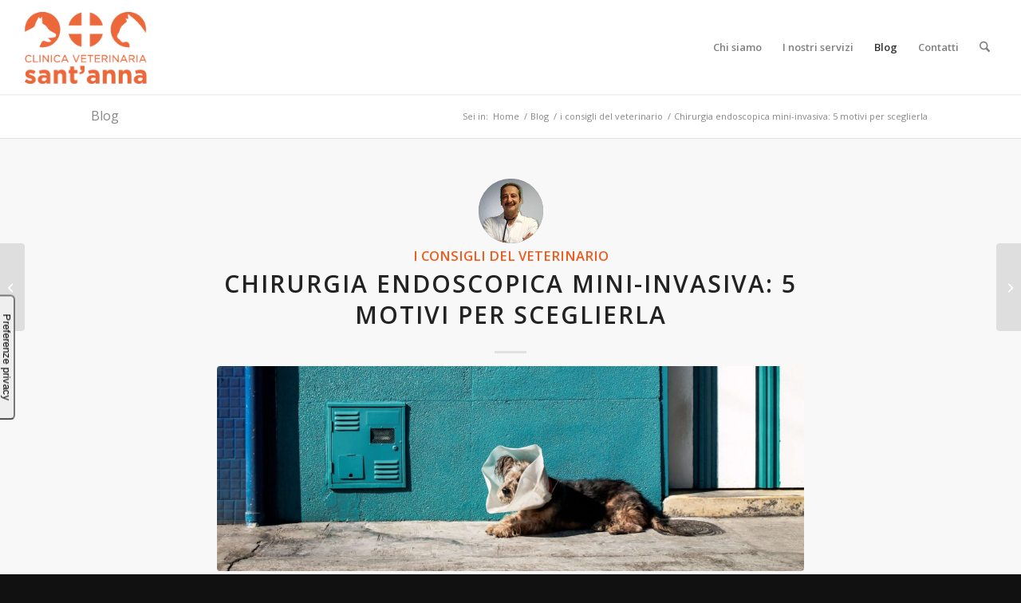

--- FILE ---
content_type: text/html; charset=UTF-8
request_url: https://www.clinicaveterinariasantanna.com/rimedi-fai-da-te-cani-gatti/perche-scegliere-laparoscopia-cane/
body_size: 17724
content:
<!DOCTYPE html>
<html lang="it-IT" class="html_stretched responsive av-preloader-disabled  html_header_top html_logo_left html_main_nav_header html_menu_right html_large html_header_sticky html_header_shrinking_disabled html_mobile_menu_phone html_header_searchicon html_content_align_center html_header_unstick_top_disabled html_header_stretch html_minimal_header html_minimal_header_shadow html_elegant-blog html_av-submenu-hidden html_av-submenu-display-click html_av-overlay-side html_av-overlay-side-classic html_av-submenu-noclone html_entry_id_3357 av-cookies-no-cookie-consent av-no-preview av-default-lightbox html_text_menu_active av-mobile-menu-switch-default">
<head>
<meta charset="UTF-8" />


<!-- mobile setting -->
<meta name="viewport" content="width=device-width, initial-scale=1">

<!-- Scripts/CSS and wp_head hook -->
			<script type="text/javascript" class="_iub_cs_skip">
				var _iub = _iub || {};
				_iub.csConfiguration = _iub.csConfiguration || {};
				_iub.csConfiguration.siteId = "603424";
				_iub.csConfiguration.cookiePolicyId = "7906215";
			</script>
			<script class="_iub_cs_skip" src="https://cs.iubenda.com/sync/603424.js"></script>
			<meta name='robots' content='index, follow, max-image-preview:large, max-snippet:-1, max-video-preview:-1' />
	<style>img:is([sizes="auto" i], [sizes^="auto," i]) { contain-intrinsic-size: 3000px 1500px }</style>
	
	<!-- This site is optimized with the Yoast SEO plugin v26.6 - https://yoast.com/wordpress/plugins/seo/ -->
	<title>Chirurgia endoscopica mini-invasiva: 5 motivi per sceglierla</title>
	<meta name="description" content="Laparoscopia cane, chirurgia mini invasiva, sono sinonimi di benessere post operatorio per il tuo cane o gatto. Non solo per la sterilizzazione. Leggi qui" />
	<link rel="canonical" href="https://www.clinicaveterinariasantanna.com/rimedi-fai-da-te-cani-gatti/perche-scegliere-laparoscopia-cane/" />
	<meta property="og:locale" content="it_IT" />
	<meta property="og:type" content="article" />
	<meta property="og:title" content="Chirurgia endoscopica mini-invasiva: 5 motivi per sceglierla" />
	<meta property="og:description" content="Laparoscopia cane, chirurgia mini invasiva, sono sinonimi di benessere post operatorio per il tuo cane o gatto. Non solo per la sterilizzazione. Leggi qui" />
	<meta property="og:url" content="https://www.clinicaveterinariasantanna.com/rimedi-fai-da-te-cani-gatti/perche-scegliere-laparoscopia-cane/" />
	<meta property="og:site_name" content="Clinica Veterinaria Sant&#039;Anna" />
	<meta property="article:publisher" content="https://www.facebook.com/ClinicaVeterinariaSantAnna/" />
	<meta property="article:published_time" content="2016-10-01T17:35:31+00:00" />
	<meta property="article:modified_time" content="2023-10-11T14:52:51+00:00" />
	<meta property="og:image" content="https://www.clinicaveterinariasantanna.com/wp-content/uploads/2016/08/PEXEL-IMAGE-laparoscopia-.jpeg" />
	<meta property="og:image:width" content="525" />
	<meta property="og:image:height" content="350" />
	<meta property="og:image:type" content="image/jpeg" />
	<meta name="author" content="Vittorio Garbagnoli" />
	<meta name="twitter:card" content="summary_large_image" />
	<meta name="twitter:image" content="https://www.clinicaveterinariasantanna.com/wp-content/uploads/2016/08/PEXEL-IMAGE-laparoscopia-.jpeg" />
	<meta name="twitter:label1" content="Scritto da" />
	<meta name="twitter:data1" content="Vittorio Garbagnoli" />
	<meta name="twitter:label2" content="Tempo di lettura stimato" />
	<meta name="twitter:data2" content="6 minuti" />
	<script type="application/ld+json" class="yoast-schema-graph">{"@context":"https://schema.org","@graph":[{"@type":"Article","@id":"https://www.clinicaveterinariasantanna.com/rimedi-fai-da-te-cani-gatti/perche-scegliere-laparoscopia-cane/#article","isPartOf":{"@id":"https://www.clinicaveterinariasantanna.com/rimedi-fai-da-te-cani-gatti/perche-scegliere-laparoscopia-cane/"},"author":{"name":"Vittorio Garbagnoli","@id":"https://www.clinicaveterinariasantanna.com/#/schema/person/6d0250c3906f3a514b32d9af9b424dd2"},"headline":"Chirurgia endoscopica mini-invasiva: 5 motivi per sceglierla","datePublished":"2016-10-01T17:35:31+00:00","dateModified":"2023-10-11T14:52:51+00:00","mainEntityOfPage":{"@id":"https://www.clinicaveterinariasantanna.com/rimedi-fai-da-te-cani-gatti/perche-scegliere-laparoscopia-cane/"},"wordCount":1157,"publisher":{"@id":"https://www.clinicaveterinariasantanna.com/#organization"},"image":{"@id":"https://www.clinicaveterinariasantanna.com/rimedi-fai-da-te-cani-gatti/perche-scegliere-laparoscopia-cane/#primaryimage"},"thumbnailUrl":"https://www.clinicaveterinariasantanna.com/wp-content/uploads/2016/08/cane-collare-elisabetta.jpg","keywords":["chirurgia mini invasiva: applicazioni"],"articleSection":["i consigli del veterinario"],"inLanguage":"it-IT"},{"@type":"WebPage","@id":"https://www.clinicaveterinariasantanna.com/rimedi-fai-da-te-cani-gatti/perche-scegliere-laparoscopia-cane/","url":"https://www.clinicaveterinariasantanna.com/rimedi-fai-da-te-cani-gatti/perche-scegliere-laparoscopia-cane/","name":"Chirurgia endoscopica mini-invasiva: 5 motivi per sceglierla","isPartOf":{"@id":"https://www.clinicaveterinariasantanna.com/#website"},"primaryImageOfPage":{"@id":"https://www.clinicaveterinariasantanna.com/rimedi-fai-da-te-cani-gatti/perche-scegliere-laparoscopia-cane/#primaryimage"},"image":{"@id":"https://www.clinicaveterinariasantanna.com/rimedi-fai-da-te-cani-gatti/perche-scegliere-laparoscopia-cane/#primaryimage"},"thumbnailUrl":"https://www.clinicaveterinariasantanna.com/wp-content/uploads/2016/08/cane-collare-elisabetta.jpg","datePublished":"2016-10-01T17:35:31+00:00","dateModified":"2023-10-11T14:52:51+00:00","description":"Laparoscopia cane, chirurgia mini invasiva, sono sinonimi di benessere post operatorio per il tuo cane o gatto. Non solo per la sterilizzazione. Leggi qui","breadcrumb":{"@id":"https://www.clinicaveterinariasantanna.com/rimedi-fai-da-te-cani-gatti/perche-scegliere-laparoscopia-cane/#breadcrumb"},"inLanguage":"it-IT","potentialAction":[{"@type":"ReadAction","target":["https://www.clinicaveterinariasantanna.com/rimedi-fai-da-te-cani-gatti/perche-scegliere-laparoscopia-cane/"]}]},{"@type":"ImageObject","inLanguage":"it-IT","@id":"https://www.clinicaveterinariasantanna.com/rimedi-fai-da-te-cani-gatti/perche-scegliere-laparoscopia-cane/#primaryimage","url":"https://www.clinicaveterinariasantanna.com/wp-content/uploads/2016/08/cane-collare-elisabetta.jpg","contentUrl":"https://www.clinicaveterinariasantanna.com/wp-content/uploads/2016/08/cane-collare-elisabetta.jpg","width":1588,"height":588,"caption":"Laparoscopia cane collare elisabetta chirurgia endoscopica"},{"@type":"BreadcrumbList","@id":"https://www.clinicaveterinariasantanna.com/rimedi-fai-da-te-cani-gatti/perche-scegliere-laparoscopia-cane/#breadcrumb","itemListElement":[{"@type":"ListItem","position":1,"name":"Home","item":"https://www.clinicaveterinariasantanna.com/home-page-2024/"},{"@type":"ListItem","position":2,"name":"Chirurgia endoscopica mini-invasiva: 5 motivi per sceglierla"}]},{"@type":"WebSite","@id":"https://www.clinicaveterinariasantanna.com/#website","url":"https://www.clinicaveterinariasantanna.com/","name":"Clinica Veterinaria Sant'Anna","description":"Clinica Veterinaria San Martino Siccomario - Pavia","publisher":{"@id":"https://www.clinicaveterinariasantanna.com/#organization"},"potentialAction":[{"@type":"SearchAction","target":{"@type":"EntryPoint","urlTemplate":"https://www.clinicaveterinariasantanna.com/?s={search_term_string}"},"query-input":{"@type":"PropertyValueSpecification","valueRequired":true,"valueName":"search_term_string"}}],"inLanguage":"it-IT"},{"@type":"Organization","@id":"https://www.clinicaveterinariasantanna.com/#organization","name":"Clinica Veterinaria Sant'Anna","url":"https://www.clinicaveterinariasantanna.com/","logo":{"@type":"ImageObject","inLanguage":"it-IT","@id":"https://www.clinicaveterinariasantanna.com/#/schema/logo/image/","url":"https://www.clinicaveterinariasantanna.com/wp-content/uploads/2017/09/clinica-santanna-logo.png","contentUrl":"https://www.clinicaveterinariasantanna.com/wp-content/uploads/2017/09/clinica-santanna-logo.png","width":360,"height":108,"caption":"Clinica Veterinaria Sant'Anna"},"image":{"@id":"https://www.clinicaveterinariasantanna.com/#/schema/logo/image/"},"sameAs":["https://www.facebook.com/ClinicaVeterinariaSantAnna/"]},{"@type":"Person","@id":"https://www.clinicaveterinariasantanna.com/#/schema/person/6d0250c3906f3a514b32d9af9b424dd2","name":"Vittorio Garbagnoli","image":{"@type":"ImageObject","inLanguage":"it-IT","@id":"https://www.clinicaveterinariasantanna.com/#/schema/person/image/","url":"https://secure.gravatar.com/avatar/a2e0780952fe6f6cb868b358fa500e7ef8930490801fb053a32cc52d1e12479f?s=96&d=mm&r=g","contentUrl":"https://secure.gravatar.com/avatar/a2e0780952fe6f6cb868b358fa500e7ef8930490801fb053a32cc52d1e12479f?s=96&d=mm&r=g","caption":"Vittorio Garbagnoli"},"description":"Socio fondatore della clinica Veterinaria Sant'Anna. Chirurgo, specializzato in chirurgia mini invasiva.","sameAs":["https://www.facebook.com/ClinicaVeterinariaSantAnna/"],"url":"https://www.clinicaveterinariasantanna.com/author/vittorio-garbagnoli/"}]}</script>
	<!-- / Yoast SEO plugin. -->


<link rel='dns-prefetch' href='//cdn.iubenda.com' />
<link rel="alternate" type="application/rss+xml" title="Clinica Veterinaria Sant&#039;Anna &raquo; Feed" href="https://www.clinicaveterinariasantanna.com/feed/" />
<link rel="alternate" type="application/rss+xml" title="Clinica Veterinaria Sant&#039;Anna &raquo; Feed dei commenti" href="https://www.clinicaveterinariasantanna.com/comments/feed/" />
<link rel="stylesheet" href="https://www.clinicaveterinariasantanna.com/wp-content/cache/minify/310a6.css" media="all" />






























<style id='crp-style-rounded-thumbs-inline-css' type='text/css'>

			.crp_related.crp-rounded-thumbs a {
				width: 150px;
                height: 200px;
				text-decoration: none;
			}
			.crp_related.crp-rounded-thumbs img {
				max-width: 150px;
				margin: auto;
			}
			.crp_related.crp-rounded-thumbs .crp_title {
				width: 100%;
			}
			
</style>
<link rel="stylesheet" href="https://www.clinicaveterinariasantanna.com/wp-content/cache/minify/3de15.css" media="all" />

<style id='ez-toc-inline-css' type='text/css'>
div#ez-toc-container .ez-toc-title {font-size: 120%;}div#ez-toc-container .ez-toc-title {font-weight: 500;}div#ez-toc-container ul li , div#ez-toc-container ul li a {font-size: 95%;}div#ez-toc-container ul li , div#ez-toc-container ul li a {font-weight: 500;}div#ez-toc-container nav ul ul li {font-size: 90%;}div#ez-toc-container {background: #fff;border: 1px solid #f05919;}div#ez-toc-container p.ez-toc-title , #ez-toc-container .ez_toc_custom_title_icon , #ez-toc-container .ez_toc_custom_toc_icon {color: #999;}div#ez-toc-container ul.ez-toc-list a {color: #ff7337;}div#ez-toc-container ul.ez-toc-list a:hover {color: #f05919;}div#ez-toc-container ul.ez-toc-list a:visited {color: #428bca;}.ez-toc-counter nav ul li a::before {color: ;}.ez-toc-box-title {font-weight: bold; margin-bottom: 10px; text-align: center; text-transform: uppercase; letter-spacing: 1px; color: #666; padding-bottom: 5px;position:absolute;top:-4%;left:5%;background-color: inherit;transition: top 0.3s ease;}.ez-toc-box-title.toc-closed {top:-25%;}
.ez-toc-container-direction {direction: ltr;}.ez-toc-counter ul{counter-reset: item ;}.ez-toc-counter nav ul li a::before {content: counters(item, '.', decimal) '. ';display: inline-block;counter-increment: item;flex-grow: 0;flex-shrink: 0;margin-right: .2em; float: left; }.ez-toc-widget-direction {direction: ltr;}.ez-toc-widget-container ul{counter-reset: item ;}.ez-toc-widget-container nav ul li a::before {content: counters(item, '.', decimal) '. ';display: inline-block;counter-increment: item;flex-grow: 0;flex-shrink: 0;margin-right: .2em; float: left; }
</style>
<link rel="stylesheet" href="https://www.clinicaveterinariasantanna.com/wp-content/cache/minify/1a4f2.css" media="all" />









<script  type="text/javascript" class=" _iub_cs_skip" type="text/javascript" id="iubenda-head-inline-scripts-0">
/* <![CDATA[ */

var _iub = _iub || [];
_iub.csConfiguration = {"askConsentAtCookiePolicyUpdate":true,"countryDetection":true,"enableUspr":true,"floatingPreferencesButtonDisplay":"anchored-center-left","floatingPreferencesButtonIcon":false,"perPurposeConsent":true,"siteId":603424,"cookiePolicyId":7906215,"lang":"it","floatingPreferencesButtonCaption":true, "banner":{ "acceptButtonCaptionColor":"#FFFFFF","acceptButtonColor":"#0073CE","acceptButtonDisplay":true,"backgroundColor":"#FFFFFF","closeButtonRejects":true,"customizeButtonCaptionColor":"#4D4D4D","customizeButtonColor":"#DADADA","customizeButtonDisplay":true,"explicitWithdrawal":true,"listPurposes":true,"position":"float-bottom-center","rejectButtonCaptionColor":"#FFFFFF","rejectButtonColor":"#0073CE","rejectButtonDisplay":true,"textColor":"#000000" }};
/* ]]> */
</script>
<script  type="text/javascript" src="//cdn.iubenda.com/cs/gpp/stub.js" class=" _iub_cs_skip" type="text/javascript" src="//cdn.iubenda.com/cs/gpp/stub.js?ver=3.12.5" id="iubenda-head-scripts-1-js"></script>
<script  type="text/javascript" src="//cdn.iubenda.com/cs/iubenda_cs.js" charset="UTF-8" async="async" class=" _iub_cs_skip" type="text/javascript" src="//cdn.iubenda.com/cs/iubenda_cs.js?ver=3.12.5" id="iubenda-head-scripts-2-js"></script>
<script src="https://www.clinicaveterinariasantanna.com/wp-content/cache/minify/68353.js"></script>


<link rel="https://api.w.org/" href="https://www.clinicaveterinariasantanna.com/wp-json/" /><link rel="alternate" title="JSON" type="application/json" href="https://www.clinicaveterinariasantanna.com/wp-json/wp/v2/posts/3357" /><link rel="EditURI" type="application/rsd+xml" title="RSD" href="https://www.clinicaveterinariasantanna.com/xmlrpc.php?rsd" />
<meta name="generator" content="WordPress 6.8.3" />
<link rel='shortlink' href='https://www.clinicaveterinariasantanna.com/?p=3357' />
<link rel="alternate" title="oEmbed (JSON)" type="application/json+oembed" href="https://www.clinicaveterinariasantanna.com/wp-json/oembed/1.0/embed?url=https%3A%2F%2Fwww.clinicaveterinariasantanna.com%2Frimedi-fai-da-te-cani-gatti%2Fperche-scegliere-laparoscopia-cane%2F" />
<link rel="alternate" title="oEmbed (XML)" type="text/xml+oembed" href="https://www.clinicaveterinariasantanna.com/wp-json/oembed/1.0/embed?url=https%3A%2F%2Fwww.clinicaveterinariasantanna.com%2Frimedi-fai-da-te-cani-gatti%2Fperche-scegliere-laparoscopia-cane%2F&#038;format=xml" />
<script type="text/javascript">var ajaxurl = "https://www.clinicaveterinariasantanna.com/wp-admin/admin-ajax.php";</script>
<link rel="icon" href="https://www.clinicaveterinariasantanna.com/wp-content/uploads/2024/02/favicon-300x300.png" type="image/png">
<!--[if lt IE 9]><script src="https://www.clinicaveterinariasantanna.com/wp-content/themes/enfold/js/html5shiv.js"></script><![endif]--><link rel="profile" href="https://gmpg.org/xfn/11" />
<link rel="alternate" type="application/rss+xml" title="Clinica Veterinaria Sant'Anna RSS2 Feed" href="https://www.clinicaveterinariasantanna.com/feed/" />
<link rel="pingback" href="https://www.clinicaveterinariasantanna.com/xmlrpc.php" />
<!-- Global site tag (gtag.js) - Google Analytics -->
<script async src="https://www.googletagmanager.com/gtag/js?id=G-S725B3CW8P"></script>
<script>
  window.dataLayer = window.dataLayer || [];
  function gtag(){dataLayer.push(arguments);}
  gtag('js', new Date());

  gtag('config', 'G-S725B3CW8P');
</script><style type="text/css">
		@font-face {font-family: 'entypo-fontello-enfold'; font-weight: normal; font-style: normal; font-display: auto;
		src: url('https://www.clinicaveterinariasantanna.com/wp-content/themes/enfold/config-templatebuilder/avia-template-builder/assets/fonts/entypo-fontello-enfold/entypo-fontello-enfold.woff2') format('woff2'),
		url('https://www.clinicaveterinariasantanna.com/wp-content/themes/enfold/config-templatebuilder/avia-template-builder/assets/fonts/entypo-fontello-enfold/entypo-fontello-enfold.woff') format('woff'),
		url('https://www.clinicaveterinariasantanna.com/wp-content/themes/enfold/config-templatebuilder/avia-template-builder/assets/fonts/entypo-fontello-enfold/entypo-fontello-enfold.ttf') format('truetype'),
		url('https://www.clinicaveterinariasantanna.com/wp-content/themes/enfold/config-templatebuilder/avia-template-builder/assets/fonts/entypo-fontello-enfold/entypo-fontello-enfold.svg#entypo-fontello-enfold') format('svg'),
		url('https://www.clinicaveterinariasantanna.com/wp-content/themes/enfold/config-templatebuilder/avia-template-builder/assets/fonts/entypo-fontello-enfold/entypo-fontello-enfold.eot'),
		url('https://www.clinicaveterinariasantanna.com/wp-content/themes/enfold/config-templatebuilder/avia-template-builder/assets/fonts/entypo-fontello-enfold/entypo-fontello-enfold.eot?#iefix') format('embedded-opentype');
		}

		#top .avia-font-entypo-fontello-enfold, body .avia-font-entypo-fontello-enfold, html body [data-av_iconfont='entypo-fontello-enfold']:before{ font-family: 'entypo-fontello-enfold'; }
		
		@font-face {font-family: 'entypo-fontello'; font-weight: normal; font-style: normal; font-display: auto;
		src: url('https://www.clinicaveterinariasantanna.com/wp-content/themes/enfold/config-templatebuilder/avia-template-builder/assets/fonts/entypo-fontello/entypo-fontello.woff2') format('woff2'),
		url('https://www.clinicaveterinariasantanna.com/wp-content/themes/enfold/config-templatebuilder/avia-template-builder/assets/fonts/entypo-fontello/entypo-fontello.woff') format('woff'),
		url('https://www.clinicaveterinariasantanna.com/wp-content/themes/enfold/config-templatebuilder/avia-template-builder/assets/fonts/entypo-fontello/entypo-fontello.ttf') format('truetype'),
		url('https://www.clinicaveterinariasantanna.com/wp-content/themes/enfold/config-templatebuilder/avia-template-builder/assets/fonts/entypo-fontello/entypo-fontello.svg#entypo-fontello') format('svg'),
		url('https://www.clinicaveterinariasantanna.com/wp-content/themes/enfold/config-templatebuilder/avia-template-builder/assets/fonts/entypo-fontello/entypo-fontello.eot'),
		url('https://www.clinicaveterinariasantanna.com/wp-content/themes/enfold/config-templatebuilder/avia-template-builder/assets/fonts/entypo-fontello/entypo-fontello.eot?#iefix') format('embedded-opentype');
		}

		#top .avia-font-entypo-fontello, body .avia-font-entypo-fontello, html body [data-av_iconfont='entypo-fontello']:before{ font-family: 'entypo-fontello'; }
		</style>

<!--
Debugging Info for Theme support: 

Theme: Enfold
Version: 7.1.2
Installed: enfold
AviaFramework Version: 5.6
AviaBuilder Version: 6.0
aviaElementManager Version: 1.0.1
- - - - - - - - - - -
ChildTheme: Enfold Child
ChildTheme Version: 1.0
ChildTheme Installed: enfold

- - - - - - - - - - -
ML:1024-PU:38-PLA:21
WP:6.8.3
Compress: CSS:disabled - JS:disabled
Updates: enabled - deprecated Envato API - register Envato Token
PLAu:21
-->
</head>

<body id="top" class="wp-singular post-template-default single single-post postid-3357 single-format-standard wp-theme-enfold wp-child-theme-enfold-child stretched rtl_columns av-curtain-numeric open_sans  post-type-post category-rimedi-fai-da-te-cani-gatti post_tag-chirurgia-mini-invasiva-applicazioni avia-responsive-images-support" itemscope="itemscope" itemtype="https://schema.org/WebPage" >


	
	<div id='wrap_all'>

	
<header id='header' class='all_colors header_color light_bg_color  av_header_top av_logo_left av_main_nav_header av_menu_right av_large av_header_sticky av_header_shrinking_disabled av_header_stretch av_mobile_menu_phone av_header_searchicon av_header_unstick_top_disabled av_minimal_header av_minimal_header_shadow av_bottom_nav_disabled  av_alternate_logo_active av_header_border_disabled'  data-av_shrink_factor='50' role="banner" itemscope="itemscope" itemtype="https://schema.org/WPHeader" >

		<div  id='header_main' class='container_wrap container_wrap_logo'>

        <div class='container av-logo-container'><div class='inner-container'><span class='logo avia-standard-logo'><a href='https://www.clinicaveterinariasantanna.com/' class='' aria-label='logo-santanna-2024' title='logo-santanna-2024'><img src="https://www.clinicaveterinariasantanna.com/wp-content/uploads/2024/02/logo-santanna-2024.png" height="100" width="300" alt='Clinica Veterinaria Sant'Anna' title='logo-santanna-2024' /></a></span><nav class='main_menu' data-selectname='Seleziona una pagina'  role="navigation" itemscope="itemscope" itemtype="https://schema.org/SiteNavigationElement" ><div class="avia-menu av-main-nav-wrap"><ul role="menu" class="menu av-main-nav" id="avia-menu"><li role="menuitem" id="menu-item-7619" class="menu-item menu-item-type-custom menu-item-object-custom menu-item-has-children menu-item-top-level menu-item-top-level-1"><a href="#" itemprop="url" tabindex="0"><span class="avia-bullet"></span><span class="avia-menu-text">Chi siamo</span><span class="avia-menu-fx"><span class="avia-arrow-wrap"><span class="avia-arrow"></span></span></span></a>


<ul class="sub-menu">
	<li role="menuitem" id="menu-item-7620" class="menu-item menu-item-type-post_type menu-item-object-page"><a href="https://www.clinicaveterinariasantanna.com/la-struttura/" itemprop="url" tabindex="0"><span class="avia-bullet"></span><span class="avia-menu-text">La nostra Struttura</span></a></li>
	<li role="menuitem" id="menu-item-3292" class="menu-item menu-item-type-post_type menu-item-object-page"><a href="https://www.clinicaveterinariasantanna.com/il-nostro-staff/" itemprop="url" tabindex="0"><span class="avia-bullet"></span><span class="avia-menu-text">Il nostro Staff</span></a></li>
</ul>
</li>
<li role="menuitem" id="menu-item-3293" class="menu-item menu-item-type-post_type menu-item-object-page menu-item-has-children menu-item-top-level menu-item-top-level-2"><a href="https://www.clinicaveterinariasantanna.com/i-nostri-servizi/" itemprop="url" tabindex="0"><span class="avia-bullet"></span><span class="avia-menu-text">I nostri servizi</span><span class="avia-menu-fx"><span class="avia-arrow-wrap"><span class="avia-arrow"></span></span></span></a>


<ul class="sub-menu">
	<li role="menuitem" id="menu-item-7606" class="menu-item menu-item-type-post_type menu-item-object-page"><a href="https://www.clinicaveterinariasantanna.com/dermatologia-allergologia-veterinaria/" itemprop="url" tabindex="0"><span class="avia-bullet"></span><span class="avia-menu-text">Dermatologia e Allergologia</span></a></li>
	<li role="menuitem" id="menu-item-7607" class="menu-item menu-item-type-post_type menu-item-object-page"><a href="https://www.clinicaveterinariasantanna.com/chirurgia-veterinaria/" itemprop="url" tabindex="0"><span class="avia-bullet"></span><span class="avia-menu-text">Chirurgia</span></a></li>
	<li role="menuitem" id="menu-item-7608" class="menu-item menu-item-type-post_type menu-item-object-page"><a href="https://www.clinicaveterinariasantanna.com/cardiologia-veterinaria/" itemprop="url" tabindex="0"><span class="avia-bullet"></span><span class="avia-menu-text">Cardiologia ed Ecografia</span></a></li>
	<li role="menuitem" id="menu-item-7609" class="menu-item menu-item-type-post_type menu-item-object-page"><a href="https://www.clinicaveterinariasantanna.com/ortopedia-veterinaria/" itemprop="url" tabindex="0"><span class="avia-bullet"></span><span class="avia-menu-text">Ortopedia</span></a></li>
	<li role="menuitem" id="menu-item-7623" class="menu-item menu-item-type-post_type menu-item-object-page"><a href="https://www.clinicaveterinariasantanna.com/medicina-rigenerativa-veterinaria/" itemprop="url" tabindex="0"><span class="avia-bullet"></span><span class="avia-menu-text">Medicina Rigenerativa</span></a></li>
	<li role="menuitem" id="menu-item-7627" class="menu-item menu-item-type-post_type menu-item-object-page"><a href="https://www.clinicaveterinariasantanna.com/consulenze-nutrizionali-veterinarie/" itemprop="url" tabindex="0"><span class="avia-bullet"></span><span class="avia-menu-text">Nutrizione</span></a></li>
	<li role="menuitem" id="menu-item-7610" class="menu-item menu-item-type-post_type menu-item-object-page"><a href="https://www.clinicaveterinariasantanna.com/gastroenterologia-veterinaria/" itemprop="url" tabindex="0"><span class="avia-bullet"></span><span class="avia-menu-text">Gastroenterologia</span></a></li>
	<li role="menuitem" id="menu-item-7612" class="menu-item menu-item-type-post_type menu-item-object-page"><a href="https://www.clinicaveterinariasantanna.com/medicina-comportamentale-veterinaria/" itemprop="url" tabindex="0"><span class="avia-bullet"></span><span class="avia-menu-text">Medicina Comportamentale</span></a></li>
	<li role="menuitem" id="menu-item-7613" class="menu-item menu-item-type-post_type menu-item-object-page"><a href="https://www.clinicaveterinariasantanna.com/medicina-base-preventiva/" itemprop="url" tabindex="0"><span class="avia-bullet"></span><span class="avia-menu-text">Medicina di Base e Preventiva</span></a></li>
	<li role="menuitem" id="menu-item-7614" class="menu-item menu-item-type-post_type menu-item-object-page"><a href="https://www.clinicaveterinariasantanna.com/odontostomatologia-veterinaria/" itemprop="url" tabindex="0"><span class="avia-bullet"></span><span class="avia-menu-text">Odontostomatologia</span></a></li>
	<li role="menuitem" id="menu-item-7615" class="menu-item menu-item-type-post_type menu-item-object-page"><a href="https://www.clinicaveterinariasantanna.com/oftalmologia-veterinaria/" itemprop="url" tabindex="0"><span class="avia-bullet"></span><span class="avia-menu-text">Oculistica</span></a></li>
	<li role="menuitem" id="menu-item-7616" class="menu-item menu-item-type-post_type menu-item-object-page"><a href="https://www.clinicaveterinariasantanna.com/oncologia-veterinaria/" itemprop="url" tabindex="0"><span class="avia-bullet"></span><span class="avia-menu-text">Oncologia</span></a></li>
	<li role="menuitem" id="menu-item-7617" class="menu-item menu-item-type-post_type menu-item-object-page"><a href="https://www.clinicaveterinariasantanna.com/diagnostica-veterinaria/" itemprop="url" tabindex="0"><span class="avia-bullet"></span><span class="avia-menu-text">Laboratorio e Diagnostica</span></a></li>
	<li role="menuitem" id="menu-item-7618" class="menu-item menu-item-type-post_type menu-item-object-page"><a href="https://www.clinicaveterinariasantanna.com/degenza-day-hospital/" itemprop="url" tabindex="0"><span class="avia-bullet"></span><span class="avia-menu-text">Degenza e Day Hospital</span></a></li>
</ul>
</li>
<li role="menuitem" id="menu-item-3452" class="menu-item menu-item-type-post_type menu-item-object-page current_page_parent menu-item-has-children menu-item-top-level menu-item-top-level-3 current-menu-item"><a href="https://www.clinicaveterinariasantanna.com/blog/" itemprop="url" tabindex="0"><span class="avia-bullet"></span><span class="avia-menu-text">Blog</span><span class="avia-menu-fx"><span class="avia-arrow-wrap"><span class="avia-arrow"></span></span></span></a>


<ul class="sub-menu">
	<li role="menuitem" id="menu-item-3777" class="menu-item menu-item-type-taxonomy menu-item-object-category current-post-ancestor current-menu-parent current-post-parent"><a href="https://www.clinicaveterinariasantanna.com/category/rimedi-fai-da-te-cani-gatti/" itemprop="url" tabindex="0"><span class="avia-bullet"></span><span class="avia-menu-text">Consigli del Veterinario</span></a></li>
	<li role="menuitem" id="menu-item-6329" class="menu-item menu-item-type-taxonomy menu-item-object-category"><a href="https://www.clinicaveterinariasantanna.com/category/malattie-articolari/" itemprop="url" tabindex="0"><span class="avia-bullet"></span><span class="avia-menu-text">Malattie Articolari</span></a></li>
	<li role="menuitem" id="menu-item-4415" class="menu-item menu-item-type-taxonomy menu-item-object-category"><a href="https://www.clinicaveterinariasantanna.com/category/apparato-riproduttivo/" itemprop="url" tabindex="0"><span class="avia-bullet"></span><span class="avia-menu-text">Malattie Apparato Riproduttivo</span></a></li>
	<li role="menuitem" id="menu-item-4414" class="menu-item menu-item-type-taxonomy menu-item-object-category"><a href="https://www.clinicaveterinariasantanna.com/category/disturbi-urinari/" itemprop="url" tabindex="0"><span class="avia-bullet"></span><span class="avia-menu-text">Disturbi Urinari</span></a></li>
	<li role="menuitem" id="menu-item-3778" class="menu-item menu-item-type-taxonomy menu-item-object-category"><a href="https://www.clinicaveterinariasantanna.com/category/malattie-e-prevenzione-cani-gatti/" itemprop="url" tabindex="0"><span class="avia-bullet"></span><span class="avia-menu-text">Malattie Cani e Gatti</span></a></li>
	<li role="menuitem" id="menu-item-4143" class="menu-item menu-item-type-taxonomy menu-item-object-category"><a href="https://www.clinicaveterinariasantanna.com/category/malattie-parassitarie-cani-e-gatti/" itemprop="url" tabindex="0"><span class="avia-bullet"></span><span class="avia-menu-text">Malattie Parassitarie Cani e Gatti</span></a></li>
	<li role="menuitem" id="menu-item-4142" class="menu-item menu-item-type-taxonomy menu-item-object-category"><a href="https://www.clinicaveterinariasantanna.com/category/come-educare-il-tuo-pet/" itemprop="url" tabindex="0"><span class="avia-bullet"></span><span class="avia-menu-text">Comportamento del Cane e del Gatto</span></a></li>
	<li role="menuitem" id="menu-item-3363" class="menu-item menu-item-type-taxonomy menu-item-object-category"><a href="https://www.clinicaveterinariasantanna.com/category/emergenze-veterinarie/" itemprop="url" tabindex="0"><span class="avia-bullet"></span><span class="avia-menu-text">Emergenze Veterinarie</span></a></li>
</ul>
</li>
<li role="menuitem" id="menu-item-3291" class="menu-item menu-item-type-post_type menu-item-object-page menu-item-top-level menu-item-top-level-4"><a href="https://www.clinicaveterinariasantanna.com/contatti/" itemprop="url" tabindex="0"><span class="avia-bullet"></span><span class="avia-menu-text">Contatti</span><span class="avia-menu-fx"><span class="avia-arrow-wrap"><span class="avia-arrow"></span></span></span></a></li>
<li id="menu-item-search" class="noMobile menu-item menu-item-search-dropdown menu-item-avia-special" role="menuitem"><a class="avia-svg-icon avia-font-svg_entypo-fontello" aria-label="Cerca" href="?s=" rel="nofollow" title="Fare clic per aprire il campo di ricerca" data-avia-search-tooltip="
&lt;search&gt;
	&lt;form role=&quot;search&quot; action=&quot;https://www.clinicaveterinariasantanna.com/&quot; id=&quot;searchform&quot; method=&quot;get&quot; class=&quot;&quot;&gt;
		&lt;div&gt;
&lt;span class=&#039;av_searchform_search avia-svg-icon avia-font-svg_entypo-fontello&#039; data-av_svg_icon=&#039;search&#039; data-av_iconset=&#039;svg_entypo-fontello&#039;&gt;&lt;svg version=&quot;1.1&quot; xmlns=&quot;http://www.w3.org/2000/svg&quot; width=&quot;25&quot; height=&quot;32&quot; viewBox=&quot;0 0 25 32&quot; preserveAspectRatio=&quot;xMidYMid meet&quot; aria-labelledby=&#039;av-svg-title-1&#039; aria-describedby=&#039;av-svg-desc-1&#039; role=&quot;graphics-symbol&quot; aria-hidden=&quot;true&quot;&gt;
&lt;title id=&#039;av-svg-title-1&#039;&gt;Search&lt;/title&gt;
&lt;desc id=&#039;av-svg-desc-1&#039;&gt;Search&lt;/desc&gt;
&lt;path d=&quot;M24.704 24.704q0.96 1.088 0.192 1.984l-1.472 1.472q-1.152 1.024-2.176 0l-6.080-6.080q-2.368 1.344-4.992 1.344-4.096 0-7.136-3.040t-3.040-7.136 2.88-7.008 6.976-2.912 7.168 3.040 3.072 7.136q0 2.816-1.472 5.184zM3.008 13.248q0 2.816 2.176 4.992t4.992 2.176 4.832-2.016 2.016-4.896q0-2.816-2.176-4.96t-4.992-2.144-4.832 2.016-2.016 4.832z&quot;&gt;&lt;/path&gt;
&lt;/svg&gt;&lt;/span&gt;			&lt;input type=&quot;submit&quot; value=&quot;&quot; id=&quot;searchsubmit&quot; class=&quot;button&quot; title=&quot;Immettere almeno 3 caratteri per visualizzare i risultati della ricerca in un menu a tendina o fare clic per accedere alla pagina dei risultati della ricerca per visualizzare tutti i risultati&quot; /&gt;
			&lt;input type=&quot;search&quot; id=&quot;s&quot; name=&quot;s&quot; value=&quot;&quot; aria-label=&#039;Cerca&#039; placeholder=&#039;Cerca&#039; required /&gt;
		&lt;/div&gt;
	&lt;/form&gt;
&lt;/search&gt;
" data-av_svg_icon='search' data-av_iconset='svg_entypo-fontello'><svg version="1.1" xmlns="http://www.w3.org/2000/svg" width="25" height="32" viewBox="0 0 25 32" preserveAspectRatio="xMidYMid meet" aria-labelledby='av-svg-title-2' aria-describedby='av-svg-desc-2' role="graphics-symbol" aria-hidden="true">
<title id='av-svg-title-2'>Fare clic per aprire il campo di ricerca</title>
<desc id='av-svg-desc-2'>Fare clic per aprire il campo di ricerca</desc>
<path d="M24.704 24.704q0.96 1.088 0.192 1.984l-1.472 1.472q-1.152 1.024-2.176 0l-6.080-6.080q-2.368 1.344-4.992 1.344-4.096 0-7.136-3.040t-3.040-7.136 2.88-7.008 6.976-2.912 7.168 3.040 3.072 7.136q0 2.816-1.472 5.184zM3.008 13.248q0 2.816 2.176 4.992t4.992 2.176 4.832-2.016 2.016-4.896q0-2.816-2.176-4.96t-4.992-2.144-4.832 2.016-2.016 4.832z"></path>
</svg><span class="avia_hidden_link_text">Cerca</span></a></li><li class="av-burger-menu-main menu-item-avia-special " role="menuitem">
	        			<a href="#" aria-label="Menu" aria-hidden="false">
							<span class="av-hamburger av-hamburger--spin av-js-hamburger">
								<span class="av-hamburger-box">
						          <span class="av-hamburger-inner"></span>
						          <strong>Menu</strong>
								</span>
							</span>
							<span class="avia_hidden_link_text">Menu</span>
						</a>
	        		   </li></ul></div></nav></div> </div> 
		<!-- end container_wrap-->
		</div>
<div class="header_bg"></div>
<!-- end header -->
</header>

	<div id='main' class='all_colors' data-scroll-offset='116'>

	<div class='stretch_full container_wrap alternate_color light_bg_color title_container'><div class='container'><strong class='main-title entry-title '><a href='https://www.clinicaveterinariasantanna.com/blog/' rel='bookmark' title='Link Permanente: Blog'  itemprop="headline" >Blog</a></strong><div class="breadcrumb breadcrumbs avia-breadcrumbs"><div class="breadcrumb-trail" ><span class="trail-before"><span class="breadcrumb-title">Sei in:</span></span> <span  itemscope="itemscope" itemtype="https://schema.org/BreadcrumbList" ><span  itemscope="itemscope" itemtype="https://schema.org/ListItem" itemprop="itemListElement" ><a itemprop="url" href="https://www.clinicaveterinariasantanna.com" title="Clinica Veterinaria Sant&#039;Anna" rel="home" class="trail-begin"><span itemprop="name">Home</span></a><span itemprop="position" class="hidden">1</span></span></span> <span class="sep">/</span> <span  itemscope="itemscope" itemtype="https://schema.org/BreadcrumbList" ><span  itemscope="itemscope" itemtype="https://schema.org/ListItem" itemprop="itemListElement" ><a itemprop="url" href="https://www.clinicaveterinariasantanna.com/blog/" title="Blog"><span itemprop="name">Blog</span></a><span itemprop="position" class="hidden">2</span></span></span> <span class="sep">/</span> <span  itemscope="itemscope" itemtype="https://schema.org/BreadcrumbList" ><span  itemscope="itemscope" itemtype="https://schema.org/ListItem" itemprop="itemListElement" ><a itemprop="url" href="https://www.clinicaveterinariasantanna.com/category/rimedi-fai-da-te-cani-gatti/"><span itemprop="name">i consigli del veterinario</span></a><span itemprop="position" class="hidden">3</span></span></span> <span class="sep">/</span> <span class="trail-end">Chirurgia endoscopica mini-invasiva: 5 motivi per sceglierla</span></div></div></div></div>
		<div class='container_wrap container_wrap_first main_color fullsize'>

			<div class='container template-blog template-single-blog '>

				<main class='content units av-content-full alpha  av-blog-meta-date-disabled av-blog-meta-html-info-disabled av-main-single'  role="main" itemscope="itemscope" itemtype="https://schema.org/Blog" >

					<article class="post-entry post-entry-type-standard post-entry-3357 post-loop-1 post-parity-odd post-entry-last multi-big with-slider post-3357 post type-post status-publish format-standard has-post-thumbnail hentry category-rimedi-fai-da-te-cani-gatti tag-chirurgia-mini-invasiva-applicazioni"  itemscope="itemscope" itemtype="https://schema.org/BlogPosting" itemprop="blogPost" ><div class="blog-meta"><a href='https://www.clinicaveterinariasantanna.com/author/vittorio-garbagnoli/' class='post-author-format-type'><span class='rounded-container'><img alt='Vittorio Garbagnoli' src='https://secure.gravatar.com/avatar/a2e0780952fe6f6cb868b358fa500e7ef8930490801fb053a32cc52d1e12479f?s=81&#038;d=blank&#038;r=g' srcset='https://secure.gravatar.com/avatar/a2e0780952fe6f6cb868b358fa500e7ef8930490801fb053a32cc52d1e12479f?s=162&#038;d=blank&#038;r=g 2x' class='avatar avatar-81 photo' height='81' width='81' decoding='async'/><span class='iconfont avia-svg-icon avia-font-svg_entypo-fontello' data-av_svg_icon='pencil' data-av_iconset='svg_entypo-fontello' ><svg version="1.1" xmlns="http://www.w3.org/2000/svg" width="25" height="32" viewBox="0 0 25 32" preserveAspectRatio="xMidYMid meet" role="graphics-symbol" aria-hidden="true">
<path d="M22.976 5.44q1.024 1.024 1.504 2.048t0.48 1.536v0.512l-8.064 8.064-9.28 9.216-7.616 1.664 1.6-7.68 9.28-9.216 8.064-8.064q1.728-0.384 4.032 1.92zM7.168 25.92l0.768-0.768q-0.064-1.408-1.664-3.008-0.704-0.704-1.44-1.12t-1.12-0.416l-0.448-0.064-0.704 0.768-0.576 2.56q0.896 0.512 1.472 1.088 0.768 0.768 1.152 1.536z"></path>
</svg></span></span></a></div><div class='entry-content-wrapper clearfix standard-content'><header class="entry-content-header" aria-label="Post: Chirurgia endoscopica mini-invasiva: 5 motivi per sceglierla"><div class="av-heading-wrapper"><span class="blog-categories minor-meta"><a href="https://www.clinicaveterinariasantanna.com/category/rimedi-fai-da-te-cani-gatti/" rel="tag">i consigli del veterinario</a></span><h1 class='post-title entry-title '  itemprop="headline" >Chirurgia endoscopica mini-invasiva: 5 motivi per sceglierla<span class="post-format-icon minor-meta"></span></h1></div></header><span class="av-vertical-delimiter"></span><div class="big-preview multi-big"  itemprop="image" itemscope="itemscope" itemtype="https://schema.org/ImageObject" ><a href="https://www.clinicaveterinariasantanna.com/wp-content/uploads/2016/08/cane-collare-elisabetta-1030x381.jpg" data-srcset="https://www.clinicaveterinariasantanna.com/wp-content/uploads/2016/08/cane-collare-elisabetta-1030x381.jpg 1030w, https://www.clinicaveterinariasantanna.com/wp-content/uploads/2016/08/cane-collare-elisabetta-300x111.jpg 300w, https://www.clinicaveterinariasantanna.com/wp-content/uploads/2016/08/cane-collare-elisabetta-768x284.jpg 768w, https://www.clinicaveterinariasantanna.com/wp-content/uploads/2016/08/cane-collare-elisabetta-1500x555.jpg 1500w, https://www.clinicaveterinariasantanna.com/wp-content/uploads/2016/08/cane-collare-elisabetta-705x261.jpg 705w, https://www.clinicaveterinariasantanna.com/wp-content/uploads/2016/08/cane-collare-elisabetta-450x167.jpg 450w, https://www.clinicaveterinariasantanna.com/wp-content/uploads/2016/08/cane-collare-elisabetta.jpg 1588w" data-sizes="(max-width: 1030px) 100vw, 1030px"  title="Laparoscopia cane collare elisabetta chirurgia endoscopica" ><img loading="lazy" width="1210" height="423" src="https://www.clinicaveterinariasantanna.com/wp-content/uploads/2016/08/cane-collare-elisabetta-1210x423.jpg" class="wp-image-3700 avia-img-lazy-loading-3700 attachment-entry_without_sidebar size-entry_without_sidebar wp-post-image" alt="Laparoscopia cane collare elisabetta chirurgia endoscopica" decoding="async" /></a></div><div class="entry-content"  itemprop="text" ><p>La <strong>chirurgia endoscopica mini-invasiva</strong> è una tecnica chirurgica altamente specializzata che consente di intervenire sull’animale attraverso una ferita davvero molto piccola rispetto all’ intervento tradizionale.</p>
<p><span id="more-3357"></span></p>
<p>La <strong><a href="https://www.clinicaveterinariasantanna.com/apparato-riproduttivo/sterilizzazione-cane-gatto-laparoscopia/">sterilizzazione della femmina</a></strong> con la tecnica classica ad esempio, implica la necessità di aprire ed esporre gli organi interni della cagnolina con conseguente maggior dolore e rischio di infezioni.</p>
<p>Con la chirurgia laparoscopica le cose cambiano con meno dolore e possibili effetti collaterali post-operatori.</p>
<div  class='avia-button-wrap av-849xh-21ffecf6394efa13845e45d608e54efa-wrap avia-button-center  avia-builder-el-0  el_before_av_button  avia-builder-el-first '><a href='https://t.me/santannaconsulenzaremoto'  class='avia-button av-849xh-21ffecf6394efa13845e45d608e54efa av-link-btn avia-icon_select-yes-left-icon avia-size-small avia-position-center avia-color-theme-color'  target="_blank"  rel="noopener noreferrer"  aria-label="Iscriviti al nostro canale Telegram"><span class='avia_button_icon avia_button_icon_left avia-iconfont avia-font-entypo-fontello' data-av_icon='' data-av_iconfont='entypo-fontello' ></span><span class='avia_iconbox_title' >Iscriviti al nostro canale Telegram</span></a></div>
<h2><span class="ez-toc-section" id="La_chirurgia_endoscopica_mini-invasiva_cose"></span>La chirurgia endoscopica <a href="https://www.clinicaveterinariasantanna.com/chirurgia-mini-invasiva/">mini-invasiva</a>: cos&#8217;è?<span class="ez-toc-section-end"></span></h2><div id="ez-toc-container" class="ez-toc-v2_0_79_2 counter-hierarchy ez-toc-counter ez-toc-custom ez-toc-container-direction">
<div class="ez-toc-title-container">
<p class="ez-toc-title" style="cursor:inherit">Indice dei contenuti</p>
<span class="ez-toc-title-toggle"><a href="#" class="ez-toc-pull-right ez-toc-btn ez-toc-btn-xs ez-toc-btn-default ez-toc-toggle" aria-label="Toggle Table of Content"><span class="ez-toc-js-icon-con"><span class=""><span class="eztoc-hide" style="display:none;">Toggle</span><span class="ez-toc-icon-toggle-span"><svg style="fill: #999;color:#999" xmlns="http://www.w3.org/2000/svg" class="list-377408" width="20px" height="20px" viewBox="0 0 24 24" fill="none"><path d="M6 6H4v2h2V6zm14 0H8v2h12V6zM4 11h2v2H4v-2zm16 0H8v2h12v-2zM4 16h2v2H4v-2zm16 0H8v2h12v-2z" fill="currentColor"></path></svg><svg style="fill: #999;color:#999" class="arrow-unsorted-368013" xmlns="http://www.w3.org/2000/svg" width="10px" height="10px" viewBox="0 0 24 24" version="1.2" baseProfile="tiny"><path d="M18.2 9.3l-6.2-6.3-6.2 6.3c-.2.2-.3.4-.3.7s.1.5.3.7c.2.2.4.3.7.3h11c.3 0 .5-.1.7-.3.2-.2.3-.5.3-.7s-.1-.5-.3-.7zM5.8 14.7l6.2 6.3 6.2-6.3c.2-.2.3-.5.3-.7s-.1-.5-.3-.7c-.2-.2-.4-.3-.7-.3h-11c-.3 0-.5.1-.7.3-.2.2-.3.5-.3.7s.1.5.3.7z"/></svg></span></span></span></a></span></div>
<nav><ul class='ez-toc-list ez-toc-list-level-1 eztoc-toggle-hide-by-default' ><li class='ez-toc-page-1 ez-toc-heading-level-2'><a class="ez-toc-link ez-toc-heading-1" href="#La_chirurgia_endoscopica_mini-invasiva_cose" >La chirurgia endoscopica mini-invasiva: cos&#8217;è?</a></li><li class='ez-toc-page-1 ez-toc-heading-level-2'><a class="ez-toc-link ez-toc-heading-2" href="#La_laparoscopia_intervenire_attraverso_laddome" >La laparoscopia: intervenire attraverso l&#8217;addome.</a></li><li class='ez-toc-page-1 ez-toc-heading-level-2'><a class="ez-toc-link ez-toc-heading-3" href="#Ma_si_puo_intervenire_anche_attraverso_il_torace_le_toracoscopie" >Ma si può intervenire anche attraverso il torace: le toracoscopie</a></li><li class='ez-toc-page-1 ez-toc-heading-level-2'><a class="ez-toc-link ez-toc-heading-4" href="#Le_applicazioni_diagnostiche_in_toracoscopia" >Le applicazioni diagnostiche in toracoscopia.</a></li><li class='ez-toc-page-1 ez-toc-heading-level-2'><a class="ez-toc-link ez-toc-heading-5" href="#Le_indicazioni_chirurgiche_delle_toracoscopie" >Le indicazioni chirurgiche, delle toracoscopie.</a></li><li class='ez-toc-page-1 ez-toc-heading-level-2'><a class="ez-toc-link ez-toc-heading-6" href="#Perche_non_tutti_i_veterinari_consigliano_o_praticano_la_tecnica_chirurgica_mini-invasiva" >Perché non tutti i veterinari consigliano o praticano la tecnica chirurgica mini-invasiva?</a></li><li class='ez-toc-page-1 ez-toc-heading-level-2'><a class="ez-toc-link ez-toc-heading-7" href="#Ed_eccoti_i_5_motivi_per_cui_dovresti_scegliere_la_chirurgia_endoscopica_mini-invasiva" >Ed eccoti i 5 motivi per cui dovresti scegliere la chirurgia endoscopica mini-invasiva:</a></li></ul></nav></div>

<p>L&#8217;<strong>endoscopia o chirurgia endoscopica appunto</strong> è una <strong>tecnica</strong> che consente al medico di <strong>guardare all&#8217;interno dell&#8217;organismo</strong> grazie ad una telecamera posta all&#8217;interno di un tubicino flessibile che si infila attraverso un piccolo foro fatto dal chirurgo ed arriva proprio nel luogo da indagare.</p>
<blockquote><p>La telecamera ingrandisce la parte che si sta esplorando fino a 10 volte, consentendo, quindi una maggior precisione e miglior possibilità di trovare ciò che si sta cercando.</p></blockquote>
<p>A seconda del <strong>motivo che ha portato all&#8217;intervento</strong>, si può avere una <strong>endoscopia a scopo diagnostico</strong>, oppure una endoscopia a <strong>scopo terapeutico</strong>.</p>
<p>Inoltre, a seconda della zona compromessa e su cui si vuole indagare o intervenire, possiamo effettuare endoscopie in:</p>
<ul>
<li><strong><a href="https://www.clinicaveterinariasantanna.com/malattie-e-prevenzione-cani-gatti/pericardiopatie-cane-cause-sintomi-terapie/">toracoscopia</a></strong>, per il torace;</li>
<li>laparoscopia, per l&#8217;addome</li>
<li><strong><a href="https://www.clinicaveterinariasantanna.com/emergenze-veterinarie/spighe-cane-come-difendersi-forasacco/">rinoscopia</a></strong>, per le cavità nasali ecc.</li>
</ul>
<h2><span class="ez-toc-section" id="La_laparoscopia_intervenire_attraverso_laddome"></span>La laparoscopia: intervenire attraverso l&#8217;addome.<span class="ez-toc-section-end"></span></h2>
<p>Gli interventi che necessitano di accedere all&#8217;interno dell&#8217;organismo attraverso l&#8217;addome, vengono chiamati <strong>laparoscopie</strong> e possono essere interventi sia terapeutici (quindi per risolvere un problema) che <strong>diagnostici</strong>, per poter valutare la situazione internamente, prelevando pezzi di organo, o di tessuto o liquidi.</p>
<p>La <a href="https://www.clinicaveterinariasantanna.com/chirurgia-mini-invasiva/">chirurgia endoscopica mini-invasiva</a>, trova applicazione in innumerevoli campi sia nel cane che nel gatto.</p>
<p>E’ possibile infatti effettuare interventi di <strong><a href="https://www.clinicaveterinariasantanna.com/chirurgia-mini-invasiva-applicazioni/sterilizzazione-cane-gatto-laparoscopia/">sterilizzazione</a></strong> (cane e sterilizzazione gatto), sia per la sola asportazione delle ovaie, che per l’asportazione contemporanea anche dell’<a href="https://www.clinicaveterinariasantanna.com/emergenze-veterinarie/piometra-sintomi-prevenzione/">utero</a>.</p>
<p>Durante lo stesso intervento di sterilizzazione nella cagna può essere effettuata, attraverso la stessa breccia chirurgica anche la <strong><a href="https://www.clinicaveterinariasantanna.com/emergenze-veterinarie/dilatazione-torsione-stomaco-cane/">gastropessi preventiva</a></strong> (legatura dello stomaco per la prevenzione della <strong><a href="https://www.clinicaveterinariasantanna.com/emergenze-veterinarie/torsione-stomaco-cane-sintomi/">sindrome dilatazione-torsione dello stomaco</a></strong>).<br />
Nel cane e gatto maschio con <strong><a href="https://www.clinicaveterinariasantanna.com/chirurgia-mini-invasiva-laparoscopia/criptorchidismo-cane-gatto-come-si-risolve/">testicoli ritenuti</a>,</strong> è possibile effettuare l’asportazione attraverso piccoli fori.</p>
<p>Ed ancora asportazione:</p>
<ul>
<li><a href="https://www.clinicaveterinariasantanna.com/disturbi-urinari/calcoli-urinari-gatto/">calcoli vescicali</a></li>
<li><a href="https://www.clinicaveterinariasantanna.com/apparato-riproduttivo/prostata-cane-sintomi-cura-prevenzione/">cisti prostatiche</a></li>
<li>biopsie del fegato, pancreas, <a href="https://www.clinicaveterinariasantanna.com/disturbi-urinari/calcoli-renali-nel-cane/">rene</a> e altri organi.</li>
</ul>
<h2><span class="ez-toc-section" id="Ma_si_puo_intervenire_anche_attraverso_il_torace_le_toracoscopie"></span>Ma si può intervenire anche attraverso il torace: le toracoscopie<span class="ez-toc-section-end"></span></h2>
<p>In <strong>toracoscopia</strong> (quindi attraverso il <strong>torace</strong> e non attraverso l’addome) è possibile intervenire anche sul pericardio ed in caso di molte <a href="https://www.clinicaveterinariasantanna.com/chirurgia-mini-invasiva-applicazioni/pericardiopatie-cane-cause-sintomi-terapie/">malattie cardiache</a>, oppure per patologie dell&#8217;apparato respiratorio.<br />
Anche in questo caso, gli interventi possono essere sia terapeutici che diagnostici.</p>
<h2><span class="ez-toc-section" id="Le_applicazioni_diagnostiche_in_toracoscopia"></span>Le applicazioni diagnostiche in toracoscopia.<span class="ez-toc-section-end"></span></h2>
<p>Come detto sono diverse, vediamole:</p>
<ul>
<li>ispezione della pleura, mediastino (parti di rivestimento degli organi interni al torace) e superficie polmonare</li>
<li>diagnosi e stadiazione di patologie tumorali (per valutare che tipo di tumore e in che stadio si trova)</li>
<li>biopsie linfonodali polmonari e mediastiniche</li>
<li>diagnosi di pneumotorace spontaneo (localizzazione della bolla);</li>
<li>malformazione di grandi vasi e cuore.</li>
</ul>
<h2><span class="ez-toc-section" id="Le_indicazioni_chirurgiche_delle_toracoscopie"></span>Le indicazioni chirurgiche, delle toracoscopie.<span class="ez-toc-section-end"></span></h2>
<p>Le indicazioni chirurgiche sono davvero molte e tutte legate a <strong>patologie polmonari</strong> più o meno gravi oltre che <a href="https://www.clinicaveterinariasantanna.com/category/malattie-cardiache/">patologie cardiache</a>.</p>
<p>E le endoscopie?</p>
<p>Tutti gli esami di controllo che consentono di fare, a livello preventivo, una precisa diagnosi attraverso l&#8217;endoscopia possono essere fatti in modo davvero poco invadente per il tuo pet.<br />
In day hospital e con tempi di recupero molto inferiori rispetto ad un intervento chirurgico normale.</p>
<p>Molti di questi interventi, se effettuati con tecniche classiche implicano la necessità di un decorso post operatorio abbastanza lungo, che può essere complicato dalla <strong>poca collaborazione dell’animale</strong> che deve essere sottoposto al <strong>collare Elisabetta</strong>, metodo di ritenzione protettiva, non sempre ben tollerato e comunque assolutamente non comodo, soprattutto in cani molto grossi.</p>
<p>Inoltre, una ferita di maggiori dimensioni si presta inevitabilmente ad una <strong>maggior incidenza a complicanze</strong>, quali infezioni (rare se si somministrano antibiotici, spesso non necessari con la tecnica laparoscopica) e <strong>gonfiori</strong>, possibilità molto frequente soprattutto in cani e gatti abituati a stare fuori, e che si muovono molto.</p>
<p>Tutto questo con la <a href="https://www.clinicaveterinariasantanna.com/chirurgia-mini-invasiva/"><strong>tecnica chirurgica mini-invasiva</strong></a>, non accade o accade con una frequenza talmente bassa da non essere considerata, probante.</p>
<h2><span class="ez-toc-section" id="Perche_non_tutti_i_veterinari_consigliano_o_praticano_la_tecnica_chirurgica_mini-invasiva"></span>Perché non tutti i veterinari consigliano o praticano la tecnica chirurgica mini-invasiva?<span class="ez-toc-section-end"></span></h2>
<blockquote><p>Questa tecnica ha un unico <strong>grande svantaggio la necessità di formazione</strong>.</p></blockquote>
<p>La necessità di <strong>personale altamente specializzato e formato</strong>, oltre ad una attrezzatura estremamente specifica e costosa che non consente a tutti i professionisti di esserne provvisti.<br />
Sono infatti poche le strutture che ne fanno uso.</p>
<p>Il chirurgo, vede all’interno ed interviene, attraverso una <strong>mini telecamera</strong> che entra dalla ferita attraverso un tubicino.<br />
All&#8217; interno dello stesso tubo entrano anche degli <strong>speciali ferri operatori</strong> che consentono di praticare l’intervento.<br />
Il tutto quindi è visto attraverso un monitor.<br />
<!-- please load steller.js ONCE per page --></p>
<p>Tecnologia, <strong><a href="https://www.clinicaveterinariasantanna.com/i-servizi/corso-chirurgia-endoscopica-veterinaria/">corsi di specializzazione</a>,</strong> lungo periodo di praticantato ed anche investimenti importanti, sono i limiti che possono disincentivare l’utilizzo di questa tecnica da parte di molti professionisti.</p>
<p>E&#8217; il motivo per cui noi, organizziamo <a href="https://www.clinicaveterinariasantanna.com/i-servizi/corso-chirurgia-endoscopica-veterinaria/">corsi di chirurgia endoscopica</a>.<br />
E&#8217; importante che il maggior numero possibile di professionisti utilizzi questa tecnica, perché influisce davvero molto sulla qualità di vita dei nostri amici pelosi.</p>
<h2><span class="ez-toc-section" id="Ed_eccoti_i_5_motivi_per_cui_dovresti_scegliere_la_chirurgia_endoscopica_mini-invasiva"></span>Ed eccoti i 5 motivi per cui dovresti scegliere la chirurgia endoscopica mini-invasiva:<span class="ez-toc-section-end"></span></h2>
<ol>
<li>Il soggetto ha una <strong>ripresa molto più veloce</strong> e indolore rispetto alla tecnica classica. La breccia operatoria (cioè la ferita è ridotta a piccoli forellini che non fanno male e non sono fastidiosi.<br />
Il <strong>paziente è già attivo dopo poche ore dall&#8217;intervento, perché il dolore è ridotto al minimo!!</strong></li>
<li><strong>Minor necessità di farmaci antidolorifici</strong>, antinfiammatori ed antibiotici. Il rischio di infezione, grazie alla ridotta apertura, è molto inferiore, così come il dolore.</li>
<li><strong>Nessuna necessità di contenzione post operatoria</strong>, la ferita non è fastidiosa e quindi il paziente non si lecca né si gratta.</li>
<li>L&#8217;assenza di <strong>punti esterni</strong> da asportare rende il trattamento d&#8217;elezione anche in pazienti meno trattabili.</li>
<li>Nella <strong>toracoscopia</strong> gli interventi sul <strong>cuore</strong> sono <strong>salva vita</strong>, rispetto invece alla classica via che prevede l&#8217;accesso attraverso la cassa toracica, molto più invasiva e, a volte impraticabile senza questa tecnica.</li>
</ol>
<p>Vuoi maggiori informazioni? Contattaci da <a href="https://www.clinicaveterinariasantanna.com/contatti/">qui</a>.</p>
<p style="text-align: center;"><strong><em>Rimani aggiornato sulle nostre iniziative e aggiornamenti &#8211; prendi un appuntamento in remoto dal nostro canale</em></strong></p>
<div  class='avia-button-wrap av-849xh-1-0616ee835f4d014a5dafc6ec4e488c85-wrap avia-button-center  avia-builder-el-1  el_after_av_button  avia-builder-el-last '><a href='https://t.me/santannaconsulenzaremoto'  class='avia-button av-849xh-1-0616ee835f4d014a5dafc6ec4e488c85 av-link-btn avia-icon_select-yes-left-icon avia-size-small avia-position-center avia-color-theme-color'  target="_blank"  rel="noopener noreferrer"  aria-label="Iscriviti al nostro canale Telegram"><span class='avia_button_icon avia_button_icon_left avia-iconfont avia-font-entypo-fontello' data-av_icon='' data-av_iconfont='entypo-fontello' ></span><span class='avia_iconbox_title' >Iscriviti al nostro canale Telegram</span></a></div>
<div class="avia-button-wrap avia-button-center avia-builder-el-27 el_after_av_hr avia-builder-el-last "></div>
<p>&nbsp;</p>
<div id="crp_related"> </div></div><span class="post-meta-infos"><span class="blog-author minor-meta">da <span class="entry-author-link"  itemprop="author" ><span class="author"><span class="fn"><a href="https://www.clinicaveterinariasantanna.com/author/vittorio-garbagnoli/" title="Articoli scritti da Vittorio Garbagnoli" rel="author">Vittorio Garbagnoli</a></span></span></span></span></span><footer class="entry-footer"><span class="blog-tags minor-meta"><strong>Tags:</strong><span> <a href="https://www.clinicaveterinariasantanna.com/tag/chirurgia-mini-invasiva-applicazioni/" rel="tag">chirurgia mini invasiva: applicazioni</a></span></span><div class='av-social-sharing-box av-social-sharing-box-default av-social-sharing-box-fullwidth'><div class="av-share-box"><h5 class='av-share-link-description av-no-toc '>Condividi questo articolo</h5><ul class="av-share-box-list noLightbox"><li class='av-share-link av-social-link-facebook avia_social_iconfont' ><a target="_blank" aria-label="Condividi su Facebook" href='https://www.facebook.com/sharer.php?u=https://www.clinicaveterinariasantanna.com/rimedi-fai-da-te-cani-gatti/perche-scegliere-laparoscopia-cane/&#038;t=Chirurgia%20endoscopica%20mini-invasiva%3A%205%20motivi%20per%20sceglierla' data-av_icon='' data-av_iconfont='entypo-fontello'  title='' data-avia-related-tooltip='Condividi su Facebook'><span class='avia_hidden_link_text'>Condividi su Facebook</span></a></li><li class='av-share-link av-social-link-twitter avia_social_iconfont' ><a target="_blank" aria-label="Condividi su X" href='https://twitter.com/share?text=Chirurgia%20endoscopica%20mini-invasiva%3A%205%20motivi%20per%20sceglierla&#038;url=https://www.clinicaveterinariasantanna.com/?p=3357' data-av_icon='' data-av_iconfont='entypo-fontello'  title='' data-avia-related-tooltip='Condividi su X'><span class='avia_hidden_link_text'>Condividi su X</span></a></li><li class='av-share-link av-social-link-whatsapp avia_social_iconfont' ><a target="_blank" aria-label="Condividi su WhatsApp" href='https://api.whatsapp.com/send?text=https://www.clinicaveterinariasantanna.com/rimedi-fai-da-te-cani-gatti/perche-scegliere-laparoscopia-cane/' data-av_icon='' data-av_iconfont='entypo-fontello'  title='' data-avia-related-tooltip='Condividi su WhatsApp'><span class='avia_hidden_link_text'>Condividi su WhatsApp</span></a></li><li class='av-share-link av-social-link-pinterest avia_social_iconfont' ><a target="_blank" aria-label="Condividi su Pinterest" href='https://pinterest.com/pin/create/button/?url=https%3A%2F%2Fwww.clinicaveterinariasantanna.com%2Frimedi-fai-da-te-cani-gatti%2Fperche-scegliere-laparoscopia-cane%2F&#038;description=Chirurgia%20endoscopica%20mini-invasiva%3A%205%20motivi%20per%20sceglierla&#038;media=https%3A%2F%2Fwww.clinicaveterinariasantanna.com%2Fwp-content%2Fuploads%2F2016%2F08%2Fcane-collare-elisabetta-705x261.jpg' data-av_icon='' data-av_iconfont='entypo-fontello'  title='' data-avia-related-tooltip='Condividi su Pinterest'><span class='avia_hidden_link_text'>Condividi su Pinterest</span></a></li><li class='av-share-link av-social-link-linkedin avia_social_iconfont' ><a target="_blank" aria-label="Condividi su LinkedIn" href='https://linkedin.com/shareArticle?mini=true&#038;title=Chirurgia%20endoscopica%20mini-invasiva%3A%205%20motivi%20per%20sceglierla&#038;url=https://www.clinicaveterinariasantanna.com/rimedi-fai-da-te-cani-gatti/perche-scegliere-laparoscopia-cane/' data-av_icon='' data-av_iconfont='entypo-fontello'  title='' data-avia-related-tooltip='Condividi su LinkedIn'><span class='avia_hidden_link_text'>Condividi su LinkedIn</span></a></li><li class='av-share-link av-social-link-mail avia_social_iconfont' ><a  aria-label="Condividi attraverso Mail" href='mailto:?subject=Chirurgia%20endoscopica%20mini-invasiva%3A%205%20motivi%20per%20sceglierla&#038;body=https://www.clinicaveterinariasantanna.com/rimedi-fai-da-te-cani-gatti/perche-scegliere-laparoscopia-cane/' data-av_icon='' data-av_iconfont='entypo-fontello'  title='' data-avia-related-tooltip='Condividi attraverso Mail'><span class='avia_hidden_link_text'>Condividi attraverso Mail</span></a></li></ul></div></div></footer><div class='post_delimiter'></div></div><div class="post_author_timeline"></div><span class='hidden'>
				<span class='av-structured-data'  itemprop="image" itemscope="itemscope" itemtype="https://schema.org/ImageObject" >
						<span itemprop='url'>https://www.clinicaveterinariasantanna.com/wp-content/uploads/2016/08/cane-collare-elisabetta.jpg</span>
						<span itemprop='height'>588</span>
						<span itemprop='width'>1588</span>
				</span>
				<span class='av-structured-data'  itemprop="publisher" itemtype="https://schema.org/Organization" itemscope="itemscope" >
						<span itemprop='name'>Vittorio Garbagnoli</span>
						<span itemprop='logo' itemscope itemtype='https://schema.org/ImageObject'>
							<span itemprop='url'>https://www.clinicaveterinariasantanna.com/wp-content/uploads/2024/02/logo-santanna-2024.png</span>
						</span>
				</span><span class='av-structured-data'  itemprop="author" itemscope="itemscope" itemtype="https://schema.org/Person" ><span itemprop='name'>Vittorio Garbagnoli</span></span><span class='av-structured-data'  itemprop="datePublished" datetime="2016-10-01T17:35:31+00:00" >2016-10-01 17:35:31</span><span class='av-structured-data'  itemprop="dateModified" itemtype="https://schema.org/dateModified" >2023-10-11 14:52:51</span><span class='av-structured-data'  itemprop="mainEntityOfPage" itemtype="https://schema.org/mainEntityOfPage" ><span itemprop='name'>Chirurgia endoscopica mini-invasiva: 5 motivi per sceglierla</span></span></span></article><div class='multi-big'></div>


<div class='comment-entry post-entry'>


</div>

				<!--end content-->
				</main>

				
			</div><!--end container-->

		</div><!-- close default .container_wrap element -->

				<div class='container_wrap footer_color' id='footer'>

					<div class='container'>

						<div class='flex_column av_one_fourth  first el_before_av_one_fourth'><section id="text-5" class="widget clearfix widget_text"><h3 class="widgettitle">INDIRIZZO E RECAPITI</h3>			<div class="textwidget">CLINICA VETERINARIA SANT'ANNA
<div class="adr">
<div class="street-address">V. Turati 34
27028 <span class="locality">San Martino Siccomario</span> <span class="region">(Pv)</span></div>
</div>
<div class="telbox"><label>Tel:</label> <span class="tel">0382 490399</span></div>
<div class="faxbox"><label>Fax:</label> <span class="fax">0382 559291</span>
<br>P.IVA 02326120181
</div></div>
		<span class="seperator extralight-border"></span></section><section id="search-3" class="widget clearfix widget_search"><h3 class="widgettitle">Cerca nel sito</h3>
<search>
	<form action="https://www.clinicaveterinariasantanna.com/" id="searchform" method="get" class="av_disable_ajax_search">
		<div>
<span class='av_searchform_search avia-svg-icon avia-font-svg_entypo-fontello' data-av_svg_icon='search' data-av_iconset='svg_entypo-fontello'><svg version="1.1" xmlns="http://www.w3.org/2000/svg" width="25" height="32" viewBox="0 0 25 32" preserveAspectRatio="xMidYMid meet" aria-labelledby='av-svg-title-7' aria-describedby='av-svg-desc-7' role="graphics-symbol" aria-hidden="true">
<title id='av-svg-title-7'>Search</title>
<desc id='av-svg-desc-7'>Search</desc>
<path d="M24.704 24.704q0.96 1.088 0.192 1.984l-1.472 1.472q-1.152 1.024-2.176 0l-6.080-6.080q-2.368 1.344-4.992 1.344-4.096 0-7.136-3.040t-3.040-7.136 2.88-7.008 6.976-2.912 7.168 3.040 3.072 7.136q0 2.816-1.472 5.184zM3.008 13.248q0 2.816 2.176 4.992t4.992 2.176 4.832-2.016 2.016-4.896q0-2.816-2.176-4.96t-4.992-2.144-4.832 2.016-2.016 4.832z"></path>
</svg></span>			<input type="submit" value="" id="searchsubmit" class="button" title="Fare clic per avviare la ricerca" />
			<input type="search" id="s" name="s" value="" aria-label='Cerca' placeholder='Cerca' required />
		</div>
	</form>
</search>
<span class="seperator extralight-border"></span></section></div><div class='flex_column av_one_fourth  el_after_av_one_fourth el_before_av_one_fourth '><section id="tag_cloud-4" class="widget clearfix widget_tag_cloud"><h3 class="widgettitle">cerca anche da qui</h3><div class="tagcloud"><a href="https://www.clinicaveterinariasantanna.com/tag/chirurgia-mini-invasiva-applicazioni/" class="tag-cloud-link tag-link-50 tag-link-position-1" style="font-size: 15.054263565891pt;" aria-label="chirurgia mini invasiva: applicazioni (8 elementi)">chirurgia mini invasiva: applicazioni</a>
<a href="https://www.clinicaveterinariasantanna.com/tag/come-educare-un-cucciolo/" class="tag-cloud-link tag-link-113 tag-link-position-2" style="font-size: 12.341085271318pt;" aria-label="come educare un cucciolo (4 elementi)">come educare un cucciolo</a>
<a href="https://www.clinicaveterinariasantanna.com/tag/cura-dei-denti/" class="tag-cloud-link tag-link-130 tag-link-position-3" style="font-size: 11.255813953488pt;" aria-label="cura dei denti (3 elementi)">cura dei denti</a>
<a href="https://www.clinicaveterinariasantanna.com/tag/cura-della-pelle-cane/" class="tag-cloud-link tag-link-142 tag-link-position-4" style="font-size: 12.341085271318pt;" aria-label="cura della pelle cane (4 elementi)">cura della pelle cane</a>
<a href="https://www.clinicaveterinariasantanna.com/tag/dieta-cani-e-gatti/" class="tag-cloud-link tag-link-149 tag-link-position-5" style="font-size: 8pt;" aria-label="dieta cani e gatti (1 elemento)">dieta cani e gatti</a>
<a href="https://www.clinicaveterinariasantanna.com/tag/malattie-cani-anziani/" class="tag-cloud-link tag-link-120 tag-link-position-6" style="font-size: 22pt;" aria-label="malattie cani (38 elementi)">malattie cani</a>
<a href="https://www.clinicaveterinariasantanna.com/tag/malattie-cardiache-cani/" class="tag-cloud-link tag-link-127 tag-link-position-7" style="font-size: 11.255813953488pt;" aria-label="malattie cardiache cani (3 elementi)">malattie cardiache cani</a>
<a href="https://www.clinicaveterinariasantanna.com/tag/malattie-gatto-anziano/" class="tag-cloud-link tag-link-107 tag-link-position-8" style="font-size: 19.937984496124pt;" aria-label="malattie gatto (24 elementi)">malattie gatto</a>
<a href="https://www.clinicaveterinariasantanna.com/tag/malattie-respiratorie-cane/" class="tag-cloud-link tag-link-140 tag-link-position-9" style="font-size: 12.341085271318pt;" aria-label="malattie respiratorie cane (4 elementi)">malattie respiratorie cane</a>
<a href="https://www.clinicaveterinariasantanna.com/tag/medicina-rigenerativa/" class="tag-cloud-link tag-link-157 tag-link-position-10" style="font-size: 13.209302325581pt;" aria-label="medicina rigenerativa (5 elementi)">medicina rigenerativa</a></div>
<span class="seperator extralight-border"></span></section></div><div class='flex_column av_one_fourth  el_after_av_one_fourth el_before_av_one_fourth '><section id="nav_menu-3" class="widget clearfix widget_nav_menu"><h3 class="widgettitle">Navigazione del sito</h3><div class="menu-footer-menu-container"><ul id="menu-footer-menu" class="menu"><li id="menu-item-3644" class="menu-item menu-item-type-post_type menu-item-object-page menu-item-3644"><a href="https://www.clinicaveterinariasantanna.com/?page_id=3259">Home page</a></li>
<li id="menu-item-3641" class="menu-item menu-item-type-post_type menu-item-object-page menu-item-3641"><a href="https://www.clinicaveterinariasantanna.com/il-nostro-staff/">Il nostro Staff</a></li>
<li id="menu-item-3642" class="menu-item menu-item-type-post_type menu-item-object-page menu-item-3642"><a href="https://www.clinicaveterinariasantanna.com/i-nostri-servizi/">I nostri servizi</a></li>
<li id="menu-item-3643" class="menu-item menu-item-type-post_type menu-item-object-page menu-item-3643"><a href="https://www.clinicaveterinariasantanna.com/corso-chirurgia-endoscopica-veterinaria/">Corso di chirurgia endoscopica</a></li>
<li id="menu-item-3645" class="menu-item menu-item-type-post_type menu-item-object-page menu-item-3645"><a href="https://www.clinicaveterinariasantanna.com/?page_id=1277">FAQ</a></li>
<li id="menu-item-3646" class="menu-item menu-item-type-post_type menu-item-object-page current_page_parent menu-item-3646"><a href="https://www.clinicaveterinariasantanna.com/blog/">Blog</a></li>
<li id="menu-item-3640" class="menu-item menu-item-type-post_type menu-item-object-page menu-item-3640"><a href="https://www.clinicaveterinariasantanna.com/contatti/">Contatti</a></li>
</ul></div><span class="seperator extralight-border"></span></section><section id="text-7" class="widget clearfix widget_text">			<div class="textwidget"></div>
		<span class="seperator extralight-border"></span></section></div><div class='flex_column av_one_fourth  el_after_av_one_fourth el_before_av_one_fourth '><section id="text-14" class="widget clearfix widget_text">			<div class="textwidget"><div  class='avia-button-wrap av-849xh-21ffecf6394efa13845e45d608e54efa-wrap avia-button-center '><a href='https://t.me/santannaconsulenzaremoto'  class='avia-button av-849xh-21ffecf6394efa13845e45d608e54efa av-link-btn avia-icon_select-yes-left-icon avia-size-small avia-position-center avia-color-theme-color'  target="_blank"  rel="noopener noreferrer"  aria-label="Iscriviti al nostro canale Telegram"><span class='avia_button_icon avia_button_icon_left avia-iconfont avia-font-entypo-fontello' data-av_icon='' data-av_iconfont='entypo-fontello' ></span><span class='avia_iconbox_title' >Iscriviti al nostro canale Telegram</span></a></div>
</div>
		<span class="seperator extralight-border"></span></section><section id="avia_fb_likebox-4" class="widget clearfix avia-widget-container avia_fb_likebox avia_no_block_preview"><div class='av_facebook_widget_wrap ' ><div class="fb-page" data-width="500" data-href="https://www.facebook.com/ClinicaVeterinariaSantAnna/" data-small-header="false" data-adapt-container-width="true" data-hide-cover="false" data-show-facepile="true" data-show-posts="false"><div class="fb-xfbml-parse-ignore"></div></div></div><span class="seperator extralight-border"></span></section><section id="text-6" class="widget clearfix widget_text"><h3 class="widgettitle">Privacy</h3>			<div class="textwidget"><a href="//www.iubenda.com/privacy-policy/7906215" class="iubenda-black iubenda-embed" title="Privacy Policy">Privacy Policy</a><script type="text/javascript">(function (w,d) {var loader = function () {var s = d.createElement("script"), tag = d.getElementsByTagName("script")[0]; s.src = "//cdn.iubenda.com/iubenda.js"; tag.parentNode.insertBefore(s,tag);}; if(w.addEventListener){w.addEventListener("load", loader, false);}else if(w.attachEvent){w.attachEvent("onload", loader);}else{w.onload = loader;}})(window, document);</script>  <a href="https://www.iubenda.com/privacy-policy/7906215/cookie-policy" class="iubenda-black iubenda-embed " title="Cookie Policy">Cookie Policy</a> <script type="text/javascript">(function (w,d) {var loader = function () {var s = d.createElement("script"), tag = d.getElementsByTagName("script")[0]; s.src="https://cdn.iubenda.com/iubenda.js"; tag.parentNode.insertBefore(s,tag);}; if(w.addEventListener){w.addEventListener("load", loader, false);}else if(w.attachEvent){w.attachEvent("onload", loader);}else{w.onload = loader;}})(window, document);</script></div>
		<span class="seperator extralight-border"></span></section></div>
					</div>

				<!-- ####### END FOOTER CONTAINER ####### -->
				</div>

	

	
				<footer class='container_wrap socket_color' id='socket'  role="contentinfo" itemscope="itemscope" itemtype="https://schema.org/WPFooter" aria-label="Copyright e informazioni sulla società" >
                    <div class='container'>

                        <span class='copyright'>© Copyright  - <a href='https://www.clinicaveterinariasantanna.com/'>Clinica Veterinaria Sant'Anna</a> - <a rel='nofollow' href='https://kriesi.at'>powered by Enfold WordPress Theme</a></span>

                        
                    </div>

	            <!-- ####### END SOCKET CONTAINER ####### -->
				</footer>


					<!-- end main -->
		</div>

		<a class='avia-post-nav avia-post-prev with-image' href='https://www.clinicaveterinariasantanna.com/malattie-parassitarie-cani-e-gatti/acari-cane-gatto-prurito-dermatite/' title='Collegamento a: Gli acari? fastidiosi invisibili e molto pruriginosi, scopriamoli per cani e gatti' aria-label='Gli acari? fastidiosi invisibili e molto pruriginosi, scopriamoli per cani e gatti'><span class="label iconfont avia-svg-icon avia-font-svg_entypo-fontello" data-av_svg_icon='left-open-mini' data-av_iconset='svg_entypo-fontello'><svg version="1.1" xmlns="http://www.w3.org/2000/svg" width="8" height="32" viewBox="0 0 8 32" preserveAspectRatio="xMidYMid meet" aria-labelledby='av-svg-title-5' aria-describedby='av-svg-desc-5' role="graphics-symbol" aria-hidden="true">
<title id='av-svg-title-5'>Collegamento a: Gli acari? fastidiosi invisibili e molto pruriginosi, scopriamoli per cani e gatti</title>
<desc id='av-svg-desc-5'>Collegamento a: Gli acari? fastidiosi invisibili e molto pruriginosi, scopriamoli per cani e gatti</desc>
<path d="M8.064 21.44q0.832 0.832 0 1.536-0.832 0.832-1.536 0l-6.144-6.208q-0.768-0.768 0-1.6l6.144-6.208q0.704-0.832 1.536 0 0.832 0.704 0 1.536l-4.992 5.504z"></path>
</svg></span><span class="entry-info-wrap"><span class="entry-info"><span class='entry-title'>Gli acari? fastidiosi invisibili e molto pruriginosi, scopriamoli per cani e...</span><span class='entry-image'><img width="80" height="80" src="https://www.clinicaveterinariasantanna.com/wp-content/uploads/2016/08/criptorchidismo-gatto-2-80x80.jpg" class="wp-image-3811 avia-img-lazy-loading-3811 attachment-thumbnail size-thumbnail wp-post-image" alt="acari dei cani e gatto" decoding="async" loading="lazy" srcset="https://www.clinicaveterinariasantanna.com/wp-content/uploads/2016/08/criptorchidismo-gatto-2-80x80.jpg 80w, https://www.clinicaveterinariasantanna.com/wp-content/uploads/2016/08/criptorchidismo-gatto-2-36x36.jpg 36w, https://www.clinicaveterinariasantanna.com/wp-content/uploads/2016/08/criptorchidismo-gatto-2-180x180.jpg 180w, https://www.clinicaveterinariasantanna.com/wp-content/uploads/2016/08/criptorchidismo-gatto-2-120x120.jpg 120w, https://www.clinicaveterinariasantanna.com/wp-content/uploads/2016/08/criptorchidismo-gatto-2-450x450.jpg 450w" sizes="auto, (max-width: 80px) 100vw, 80px" /></span></span></span></a><a class='avia-post-nav avia-post-next with-image' href='https://www.clinicaveterinariasantanna.com/apparato-riproduttivo/tumore-mammario-cane-prevenzione/' title='Collegamento a: Tumore mammario del cane: ecco come fare prevenzione' aria-label='Tumore mammario del cane: ecco come fare prevenzione'><span class="label iconfont avia-svg-icon avia-font-svg_entypo-fontello" data-av_svg_icon='right-open-mini' data-av_iconset='svg_entypo-fontello'><svg version="1.1" xmlns="http://www.w3.org/2000/svg" width="8" height="32" viewBox="0 0 8 32" preserveAspectRatio="xMidYMid meet" aria-labelledby='av-svg-title-6' aria-describedby='av-svg-desc-6' role="graphics-symbol" aria-hidden="true">
<title id='av-svg-title-6'>Collegamento a: Tumore mammario del cane: ecco come fare prevenzione</title>
<desc id='av-svg-desc-6'>Collegamento a: Tumore mammario del cane: ecco come fare prevenzione</desc>
<path d="M0.416 21.44l5.056-5.44-5.056-5.504q-0.832-0.832 0-1.536 0.832-0.832 1.536 0l6.144 6.208q0.768 0.832 0 1.6l-6.144 6.208q-0.704 0.832-1.536 0-0.832-0.704 0-1.536z"></path>
</svg></span><span class="entry-info-wrap"><span class="entry-info"><span class='entry-image'><img width="80" height="80" src="https://www.clinicaveterinariasantanna.com/wp-content/uploads/2016/08/tumore-mammario-clinica-veterinaria-santanna-80x80.jpeg" class="wp-image-3769 avia-img-lazy-loading-3769 attachment-thumbnail size-thumbnail wp-post-image" alt="tumore mammario clinica veterinaria santanna" decoding="async" loading="lazy" srcset="https://www.clinicaveterinariasantanna.com/wp-content/uploads/2016/08/tumore-mammario-clinica-veterinaria-santanna-80x80.jpeg 80w, https://www.clinicaveterinariasantanna.com/wp-content/uploads/2016/08/tumore-mammario-clinica-veterinaria-santanna-36x36.jpeg 36w, https://www.clinicaveterinariasantanna.com/wp-content/uploads/2016/08/tumore-mammario-clinica-veterinaria-santanna-180x180.jpeg 180w, https://www.clinicaveterinariasantanna.com/wp-content/uploads/2016/08/tumore-mammario-clinica-veterinaria-santanna-120x120.jpeg 120w, https://www.clinicaveterinariasantanna.com/wp-content/uploads/2016/08/tumore-mammario-clinica-veterinaria-santanna-450x450.jpeg 450w" sizes="auto, (max-width: 80px) 100vw, 80px" /></span><span class='entry-title'>Tumore mammario del cane: ecco come fare prevenzione</span></span></span></a><!-- end wrap_all --></div>
<a href='#top' title='Scorrere verso l&rsquo;alto' id='scroll-top-link' class='avia-svg-icon avia-font-svg_entypo-fontello' data-av_svg_icon='up-open' data-av_iconset='svg_entypo-fontello' tabindex='-1' aria-hidden='true'>
	<svg version="1.1" xmlns="http://www.w3.org/2000/svg" width="19" height="32" viewBox="0 0 19 32" preserveAspectRatio="xMidYMid meet" aria-labelledby='av-svg-title-8' aria-describedby='av-svg-desc-8' role="graphics-symbol" aria-hidden="true">
<title id='av-svg-title-8'>Scorrere verso l&rsquo;alto</title>
<desc id='av-svg-desc-8'>Scorrere verso l&rsquo;alto</desc>
<path d="M18.048 18.24q0.512 0.512 0.512 1.312t-0.512 1.312q-1.216 1.216-2.496 0l-6.272-6.016-6.272 6.016q-1.28 1.216-2.496 0-0.512-0.512-0.512-1.312t0.512-1.312l7.488-7.168q0.512-0.512 1.28-0.512t1.28 0.512z"></path>
</svg>	<span class="avia_hidden_link_text">Scorrere verso l&rsquo;alto</span>
</a>

<div id="fb-root"></div>

<script type="speculationrules">
{"prefetch":[{"source":"document","where":{"and":[{"href_matches":"\/*"},{"not":{"href_matches":["\/wp-*.php","\/wp-admin\/*","\/wp-content\/uploads\/*","\/wp-content\/*","\/wp-content\/plugins\/*","\/wp-content\/themes\/enfold-child\/*","\/wp-content\/themes\/enfold\/*","\/*\\?(.+)"]}},{"not":{"selector_matches":"a[rel~=\"nofollow\"]"}},{"not":{"selector_matches":".no-prefetch, .no-prefetch a"}}]},"eagerness":"conservative"}]}
</script>

 <script type='text/javascript'>
 /* <![CDATA[ */  
var avia_framework_globals = avia_framework_globals || {};
    avia_framework_globals.frameworkUrl = 'https://www.clinicaveterinariasantanna.com/wp-content/themes/enfold/framework/';
    avia_framework_globals.installedAt = 'https://www.clinicaveterinariasantanna.com/wp-content/themes/enfold/';
    avia_framework_globals.ajaxurl = 'https://www.clinicaveterinariasantanna.com/wp-admin/admin-ajax.php';
/* ]]> */ 
</script>
 
 
<script>(function(d, s, id) {
  var js, fjs = d.getElementsByTagName(s)[0];
  if (d.getElementById(id)) return;
  js = d.createElement(s); js.id = id;
  js.src = "//connect.facebook.net/it_IT/sdk.js#xfbml=1&version=v2.7";
  fjs.parentNode.insertBefore(js, fjs);
}(document, "script", "facebook-jssdk"));</script>















<script src="https://www.clinicaveterinariasantanna.com/wp-content/cache/minify/6993b.js"></script>

<script type="text/javascript" id="wp-i18n-js-after">
/* <![CDATA[ */
wp.i18n.setLocaleData( { 'text direction\u0004ltr': [ 'ltr' ] } );
/* ]]> */
</script>
<script src="https://www.clinicaveterinariasantanna.com/wp-content/cache/minify/1f540.js"></script>

<script type="text/javascript" id="contact-form-7-js-translations">
/* <![CDATA[ */
( function( domain, translations ) {
	var localeData = translations.locale_data[ domain ] || translations.locale_data.messages;
	localeData[""].domain = domain;
	wp.i18n.setLocaleData( localeData, domain );
} )( "contact-form-7", {"translation-revision-date":"2025-11-18 20:27:55+0000","generator":"GlotPress\/4.0.3","domain":"messages","locale_data":{"messages":{"":{"domain":"messages","plural-forms":"nplurals=2; plural=n != 1;","lang":"it"},"This contact form is placed in the wrong place.":["Questo modulo di contatto \u00e8 posizionato nel posto sbagliato."],"Error:":["Errore:"]}},"comment":{"reference":"includes\/js\/index.js"}} );
/* ]]> */
</script>
<script type="text/javascript" id="contact-form-7-js-before">
/* <![CDATA[ */
var wpcf7 = {
    "api": {
        "root": "https:\/\/www.clinicaveterinariasantanna.com\/wp-json\/",
        "namespace": "contact-form-7\/v1"
    },
    "cached": 1
};
/* ]]> */
</script>
<script src="https://www.clinicaveterinariasantanna.com/wp-content/cache/minify/b68ea.js"></script>

<script type="text/javascript" id="iubenda-forms-js-extra">
/* <![CDATA[ */
var iubFormParams = {"wpcf7":{"6756":{"form":{"map":{"subject":{"email":"your-email","full_name":"your-name"},"preferences":{"privacy_consent":"your-consent"}}},"consent":{"legal_notices":[{"identifier":"privacy_policy"},{"identifier":"cookie_policy"}]}}}};
/* ]]> */
</script>
<script src="https://www.clinicaveterinariasantanna.com/wp-content/cache/minify/d6f5c.js"></script>

<script type="text/javascript" id="ez-toc-scroll-scriptjs-js-extra">
/* <![CDATA[ */
var eztoc_smooth_local = {"scroll_offset":"50","add_request_uri":"","add_self_reference_link":""};
/* ]]> */
</script>


<script src="https://www.clinicaveterinariasantanna.com/wp-content/cache/minify/30118.js"></script>

<script type="text/javascript" id="ez-toc-js-js-extra">
/* <![CDATA[ */
var ezTOC = {"smooth_scroll":"1","visibility_hide_by_default":"1","scroll_offset":"50","fallbackIcon":"<span class=\"\"><span class=\"eztoc-hide\" style=\"display:none;\">Toggle<\/span><span class=\"ez-toc-icon-toggle-span\"><svg style=\"fill: #999;color:#999\" xmlns=\"http:\/\/www.w3.org\/2000\/svg\" class=\"list-377408\" width=\"20px\" height=\"20px\" viewBox=\"0 0 24 24\" fill=\"none\"><path d=\"M6 6H4v2h2V6zm14 0H8v2h12V6zM4 11h2v2H4v-2zm16 0H8v2h12v-2zM4 16h2v2H4v-2zm16 0H8v2h12v-2z\" fill=\"currentColor\"><\/path><\/svg><svg style=\"fill: #999;color:#999\" class=\"arrow-unsorted-368013\" xmlns=\"http:\/\/www.w3.org\/2000\/svg\" width=\"10px\" height=\"10px\" viewBox=\"0 0 24 24\" version=\"1.2\" baseProfile=\"tiny\"><path d=\"M18.2 9.3l-6.2-6.3-6.2 6.3c-.2.2-.3.4-.3.7s.1.5.3.7c.2.2.4.3.7.3h11c.3 0 .5-.1.7-.3.2-.2.3-.5.3-.7s-.1-.5-.3-.7zM5.8 14.7l6.2 6.3 6.2-6.3c.2-.2.3-.5.3-.7s-.1-.5-.3-.7c-.2-.2-.4-.3-.7-.3h-11c-.3 0-.5.1-.7.3-.2.2-.3.5-.3.7s.1.5.3.7z\"\/><\/svg><\/span><\/span>","visibility_hide_by_device":"1","chamomile_theme_is_on":""};
/* ]]> */
</script>










<script src="https://www.clinicaveterinariasantanna.com/wp-content/cache/minify/3921b.js"></script>

<script type="text/javascript" src="//cdn.iubenda.com/cons/iubenda_cons.js?ver=3.12.5" id="iubenda-cons-cdn-js"></script>
<script type="text/javascript" id="iubenda-cons-js-extra">
/* <![CDATA[ */
var iubConsParams = {"api_key":"EFFFqXMBYNU1hCR0Z0qro5q26hV9dhq2","log_level":"error","logger":"console","send_from_local_storage_at_load":"true"};
/* ]]> */
</script>
<script src="https://www.clinicaveterinariasantanna.com/wp-content/cache/minify/2deca.js"></script>


<!-- google webfont font replacement -->

			<script type='text/javascript'>

				(function() {

					/*	check if webfonts are disabled by user setting via cookie - or user must opt in.	*/
					var html = document.getElementsByTagName('html')[0];
					var cookie_check = html.className.indexOf('av-cookies-needs-opt-in') >= 0 || html.className.indexOf('av-cookies-can-opt-out') >= 0;
					var allow_continue = true;
					var silent_accept_cookie = html.className.indexOf('av-cookies-user-silent-accept') >= 0;

					if( cookie_check && ! silent_accept_cookie )
					{
						if( ! document.cookie.match(/aviaCookieConsent/) || html.className.indexOf('av-cookies-session-refused') >= 0 )
						{
							allow_continue = false;
						}
						else
						{
							if( ! document.cookie.match(/aviaPrivacyRefuseCookiesHideBar/) )
							{
								allow_continue = false;
							}
							else if( ! document.cookie.match(/aviaPrivacyEssentialCookiesEnabled/) )
							{
								allow_continue = false;
							}
							else if( document.cookie.match(/aviaPrivacyGoogleWebfontsDisabled/) )
							{
								allow_continue = false;
							}
						}
					}

					if( allow_continue )
					{
						var f = document.createElement('link');

						f.type 	= 'text/css';
						f.rel 	= 'stylesheet';
						f.href 	= 'https://fonts.googleapis.com/css?family=Open+Sans:400,600&display=auto';
						f.id 	= 'avia-google-webfont';

						document.getElementsByTagName('head')[0].appendChild(f);
					}
				})();

			</script>
			</body>
</html>

<!--
Performance optimized by W3 Total Cache. Learn more: https://www.boldgrid.com/w3-total-cache/?utm_source=w3tc&utm_medium=footer_comment&utm_campaign=free_plugin

Page Caching using Disk (SSL caching disabled) 

Page cache debug info:
Engine:             Disk
Cache key:          
Creation Time:      1768942717.000s
Header info:
Content-Type:       text/html; charset=UTF-8
Access-Control-Allow-Methods: GET,POST
Access-Control-Allow-Headers: Content-Type, Authorization
Content-Security-Policy: upgrade-insecure-requests;
Cross-Origin-Embedder-Policy: unsafe-none; report-to='default'
Cross-Origin-Embedder-Policy-Report-Only: unsafe-none; report-to='default'
Cross-Origin-Opener-Policy: unsafe-none
Cross-Origin-Opener-Policy-Report-Only: unsafe-none; report-to='default'
Cross-Origin-Resource-Policy: cross-origin
Permissions-Policy: accelerometer=(), autoplay=(), camera=(), cross-origin-isolated=(), display-capture=(self), encrypted-media=(), fullscreen=*, geolocation=(self), gyroscope=(), keyboard-map=(), magnetometer=(), microphone=(), midi=(), payment=*, picture-in-picture=*, publickey-credentials-get=(), screen-wake-lock=(), sync-xhr=*, usb=(), xr-spatial-tracking=(), gamepad=(), serial=()
Referrer-Policy:    strict-origin-when-cross-origin
Strict-Transport-Security: max-age=
X-Content-Security-Policy: default-src 'self'; img-src *; media-src * data:;
X-Content-Type-Options: nosniff
X-Frame-Options:    SAMEORIGIN
X-Permitted-Cross-Domain-Policies: none
Link:               <https://www.clinicaveterinariasantanna.com/wp-json/>; rel="https://api.w.org/"
Link:               <https://www.clinicaveterinariasantanna.com/wp-json/wp/v2/posts/3357>; rel="alternate"; title="JSON"; type="application/json"
Link:               <https://www.clinicaveterinariasantanna.com/?p=3357>; rel=shortlink

Minified using Disk
Database Caching 64/137 queries in 0.032 seconds using Disk

Served from: www.clinicaveterinariasantanna.com @ 2026-01-20 20:58:37 by W3 Total Cache
-->

--- FILE ---
content_type: application/javascript; charset=utf-8
request_url: https://cs.iubenda.com/cookie-solution/confs/js/7906215.js
body_size: -208
content:
_iub.csRC = { consApiKey: 'fiFXnQGC2YE8aszF5DR2KOlRhwMovJEy', consentDatabasePublicKey: 'EFFFqXMBYNU1hCR0Z0qro5q26hV9dhq2', showBranding: false, publicId: '7bd30bcd-6db6-11ee-8bfc-5ad8d8c564c0', floatingGroup: false };
_iub.csEnabled = true;
_iub.csPurposes = [3,2,4,1];
_iub.cpUpd = 1690966745;
_iub.csT = 0.5;
_iub.googleConsentModeV2 = true;
_iub.totalNumberOfProviders = 5;
